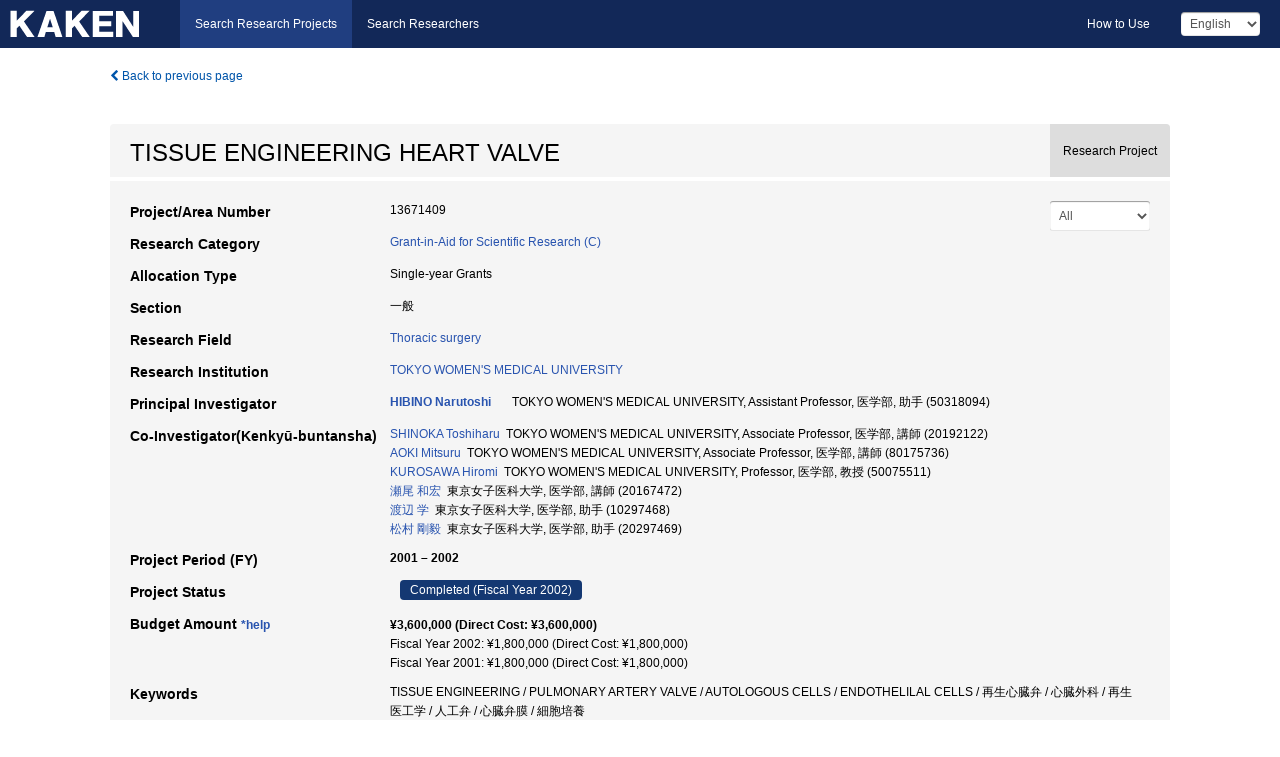

--- FILE ---
content_type: text/html; charset=utf-8
request_url: https://kaken.nii.ac.jp/en/grant/KAKENHI-PROJECT-13671409/
body_size: 12944
content:
<!DOCTYPE html>
<html>
  <head>
   
   <!-- Google Tag Manager -->
    <script nonce="AR31L6669GGsEIKW4pXQzA==">(function(w,d,s,l,i){w[l]=w[l]||[];w[l].push({'gtm.start':
    new Date().getTime(),event:'gtm.js'});var f=d.getElementsByTagName(s)[0],
    j=d.createElement(s),dl=l!='dataLayer'?'&l='+l:'';j.async=true;j.src=
    'https://www.googletagmanager.com/gtm.js?id='+i+dl;f.parentNode.insertBefore(j,f);
    })(window,document,'script','dataLayer','GTM-P9DX5R3K');</script>
    <!-- End Google Tag Manager -->
    
    <!-- meta -->
    <meta charset="UTF-8">
    <meta http-equiv="Pragma" content="no-cache" />
    <meta http-equiv="Cache-Control" content="no-cache" />
    <meta http-equiv="Cache-Control" content="no-store" />
    <meta http-equiv="Cache-Control" content="must-revalidate" />
    <meta http-equiv="Expires" content="0" />
    

<meta property="og:title" content="TISSUE ENGINEERING HEART VALVE" />
<meta property="og:type" content="articl" />
<meta property="og:url" content="https://kaken.nii.ac.jp/grant/KAKENHI-PROJECT-13671409/" />
<meta property="og:site_name" content="KAKEN" />
<meta property="og:description" content="Various vascular grafts are commonly used in the reconstruction of cardiovascular tissues. However, currently used prosthetic or bioprosthetic materials lack growth potential and, therefore, subsequently require replacement in pediatric patients as they mature. Tissue engineering (TE) is a new discipline that offers the potential to create replacement structures from autologous cells and biodegradable polymer scaffolds. Because TE constructs contain living cells, they may have the potential to grow, self-repair, and self-remodel. Tissue Engineered Vascular Autografts (TEVAs) were made by seeding 4-6 x 10^6 of mixed cells obtained from femoral veins of mongrel dogs onto valved patch-shape biodegradable polymer scaffolds composed of a polyglycolic acid (PGA) non-woven fabric sheet and a co-polymer of l-lactide and-caprolactone (N=4). After 7 days, the inferior vena cavas (IVCs) of the same dogs were replaced with TEVAs. After 3, 4, 5 and 6 months, angiographies were performed, and the do" />
<meta property="og:locale" content="en_US" />

<link rel="alternate" href="https://kaken.nii.ac.jp/ja/grant/KAKENHI-PROJECT-13671409/" hreflang="ja" />

<meta name="description" content="Principal Investigator：HIBINO Narutoshi, Project Period (FY)：2001 – 2002, Research Category：Grant-in-Aid for Scientific Research (C), Section：一般, Research Field：Thoracic surgery" />


    <link rel="shortcut icon" href="/static/images/favicon_kakenhi.ico" type="image/vnd.microsoft.ico" />
    <link rel="icon" href="/static/images/favicon_kakenhi.ico" type="image/vnd.microsoft.ico" />
    <!-- Bootstrap core CSS -->
    <link id="switch_style" href="/static/css/bootstrap-modal.css?1691548535" rel="stylesheet" />
    <!-- Custom styles for this template -->
    <link href="/static/css/chosentree.css?1697520787" rel="stylesheet" />
	<link href="/static/css/treeselect.css?1697520787" rel="stylesheet" />
    <link href="/static/css/cinii.css?1744347501" rel="stylesheet" />
    <link href="/static/css/dropzone.css?1691548535" rel="stylesheet" />
    <link href="/static/css/font-awesome.css?1691548535" rel="stylesheet" />
    <link href="/static/css/jquery-ui.min.css?1691548535" rel="stylesheet" />
    <link href="/static/css/box-flex.css?1691548535" rel="stylesheet" />

    <!-- HTML5 shim and Respond.js IE8 support of HTML5 elements and media queries -->
    <!--[if lt IE 9]>
    <script type="text/javascript" src="/static/js/html5shiv.js?1691548536"></script>
    <script type="text/javascript" src="/static/js/respond.min.js?1691548536"></script>
    <![endif]-->
    <script nonce="AR31L6669GGsEIKW4pXQzA==" type="text/javascript">
    //<![CDATA[
    var static_url="/static/";
    var fault_mode="False";

    
		var ga_search= false;
    
    //]]>

    if(navigator.userAgent.match(/(iPad)/)){
        document.write('<meta name="viewport" content="width=980">');
    }
    else{
        document.write('<meta name="viewport" content="width=device-width">');
    }
</script>


    <script type="text/javascript" src="/static/js/jquery.min.js?1691548536" ></script>
    <script type="text/javascript" src="/static/js/common.js?1691548535"></script>

    <!-- <script type="text/javascript" src="/static/js/changeDisplayMode.js?1691548535"></script>
 -->
    <script type="text/javascript" src="/static/js/jquery-ui.min.js?1691548536"></script>
    <script type="text/javascript" src="/static/js/search.js?1738040106"></script>
    <!--[if IE 8.0]>
      <link href="/static/css/cinii-ie8.css?1691548535" rel="stylesheet" type="text/css" />
    <![endif]-->
  <title>KAKEN &mdash; Research Projects | TISSUE ENGINEERING HEART VALVE (KAKENHI-PROJECT-13671409)</title>
  </head>
  <body class="kakenhi grants topscreen with_sidenavi en">
  

<!-- Google Tag Manager (noscript) -->
<noscript><iframe src="https://www.googletagmanager.com/ns.html?id=GTM-P9DX5R3K"
height="0" width="0" style="display:none;visibility:hidden"></iframe></noscript>
<!-- End Google Tag Manager (noscript) -->

<div id="content">
  <form id="search" method="post" action="." autoclass="form-signin" class="form-vertical"><input type='hidden' name='csrfmiddlewaretoken' value='9t67POn53MuXBNnWVZm98DExUKoWB6OEfc72bnFO5IQCi2qxwaskHjfZZtFiUNL8' />
  <input type="hidden" name="lang" id="lang" value="en" />
  <input type="hidden" name="url_lang" id="url_lang" value="1" />
    
    <nav class="navbar navbar-header">
      <div class="navbar-topcontent">
        <!--ブランド名 ロゴ名の表示-->
        <a href="/en/index/" class="navbar-brand headerlogo"></a>
        <!--トグルボタンの設置-->
		<button class="navbar-toggler button-menu collapsed" type="button" data-bs-toggle="collapse" data-bs-target="#nav-content" aria-controls="nav-content" aria-expanded="false" aria-label="メニュー">
          <span class="navbar-toggler-icon"></span>
        </button>
        <button type="button" class="navbar-toggler button-search collapsed" data-bs-toggle="collapse" data-bs-target="#searchbox">
          Search
        </button>
        <div id="nav-content" class="collapse navbar-collapse headermenu">
        <ul class="nav navbar-nav menu-service-list btn-group">
        　<li class="active"><a href="/en/index/">Search Research Projects</a></li>
          <li><a href="https://nrid.nii.ac.jp/en/index/">Search Researchers</a></li>
          </ul>
          <ul class="nav navbar-nav menu-kaken-use-list btn-group">
            <li><a href="https://support.nii.ac.jp/kaken/howtouse/" target="_blank">How to Use</a></li>
          </ul>
          <ul class="nav navbar-nav menu-utility-list btn-group">
            
            
                <li class="menu-utility-item">
                  <select class="form-control" name="langChange" id="langChange">
                  
                    <option value="ja">Japanese</option>
                  
                    <option value="en" selected="selected">English</option>
                  
                  </select>
                </li>
            
          </ul>
        </div>
      </div>
    </nav>
  
<div class="container body-wrap" id="listings-page">

  <div class="listing-wrapper">
    <div class="clearfix">
      <ol class="breadcrumb">
        <li><a id="searchBack" class="link-page underline link_pointer"><i class="fa fa-chevron-left"></i> Back to previous page</a></li>
      </ol>
    </div>
    
    
    <div class="summary-area">
      


  
  
  
  
  
 
 
  

<div class="page-title project">
  <h1>TISSUE ENGINEERING HEART VALVE</h1>
  
  <div class="ptype project"><p>Research Project</p></div>
  
</div>
<div class="row listing-row">
  <div class="col-sm-12">
    
     <div class="year-tab">
       <select class="form-control input-sm" name="year" id="yearChange">
        
          <option value="" selected="selected">All</option>
        
          <option value="2002">Fiscal Year 2002</option>
        
          <option value="2001">Fiscal Year 2001</option>
        
          <option value="grantAwardInfo">grantAwardInfo</option>
        
       </select>
       <input type="hidden" id="base_path" value="/grant/KAKENHI-PROJECT-13671409/" />
     </div>
    
    
    <table class="summary-table">
    
    

	
		<tr><th>Project/Area Number</th><td>
    	
			13671409
    		</td></tr>
		
	
	
	
	

    <tr>
     <th>Research Category</th>
     <td>
      
    <p> 
        
        
      <a href="/en/search/?qc=Grant-in-Aid%20for%20Scientific%20Research%20%28C%29" class="link-page underline">Grant-in-Aid for Scientific Research (C)</a>
    
    </p>
     </td></tr>
    
    <!-- <tr><th>Japan Grant Number</th><td>JP13671409</td></tr> -->
    <tr><th>Allocation Type</th><td>Single-year Grants </td></tr>
    <tr><th>Section</th><td>一般</td></tr>
    <tr><th>Research Field</th>
      <td>
      
      <a href="/en/search/?qd=%5BResearch%20Field%3AResearch%20Fields%5DMedicine/%E5%A4%96%E7%A7%91/Thoracic%20surgery" class="link-page underline">Thoracic surgery</a>
      
        </td></tr>
    
    
    <tr><th>Research Institution</th><td><a href="/en/search/?qe=Tokyo%20Women%27s%20Medical%20University" class="link-page underline">TOKYO WOMEN&#39;S MEDICAL UNIVERSITY</a> </td></tr>
    
      
        
          <tr><th><h3><strong>Principal Investigator</strong></h3></th>
          <td>
          <h4><span><a href="https://nrid.nii.ac.jp/en/nrid/1000050318094/">HIBINO Narutoshi</a></span>&nbsp;&nbsp;TOKYO WOMEN&#39;S MEDICAL UNIVERSITY, Assistant Professor,&nbsp;医学部,&nbsp;助手&nbsp;(50318094)</h4>
          </td></tr>
        
      
        
      
      
        
      
        
          <tr><th><strong>Co-Investigator(Kenkyū-buntansha)</strong></th>
          <td>
          <a href="https://nrid.nii.ac.jp/en/nrid/1000020192122/">SHINOKA Toshiharu</a>&nbsp;&nbsp;TOKYO WOMEN&#39;S MEDICAL UNIVERSITY, Associate Professor,&nbsp;医学部,&nbsp;講師&nbsp;(20192122)
          <br />
          <a href="https://nrid.nii.ac.jp/en/nrid/1000080175736/">AOKI Mitsuru</a>&nbsp;&nbsp;TOKYO WOMEN&#39;S MEDICAL UNIVERSITY, Associate Professor,&nbsp;医学部,&nbsp;講師&nbsp;(80175736)
          <br />
          <a href="https://nrid.nii.ac.jp/en/nrid/1000050075511/">KUROSAWA Hiromi</a>&nbsp;&nbsp;TOKYO WOMEN&#39;S MEDICAL UNIVERSITY, Professor,&nbsp;医学部,&nbsp;教授&nbsp;(50075511)
          <br />
          <a href="https://nrid.nii.ac.jp/en/nrid/1000020167472/">瀬尾 和宏</a>&nbsp;&nbsp;東京女子医科大学,&nbsp;医学部,&nbsp;講師&nbsp;(20167472)
          <br />
          <a href="https://nrid.nii.ac.jp/en/nrid/1000010297468/">渡辺 学</a>&nbsp;&nbsp;東京女子医科大学,&nbsp;医学部,&nbsp;助手&nbsp;(10297468)
          <br />
          <a href="https://nrid.nii.ac.jp/en/nrid/1000020297469/">松村 剛毅</a>&nbsp;&nbsp;東京女子医科大学,&nbsp;医学部,&nbsp;助手&nbsp;(20297469)
          </td></tr>
        
      
    
    
    <tr>
     <th>Project Period (FY)</th>
     <td>
      <span class="fiscal_year">2001&nbsp;&ndash;&nbsp;2002</span>
     </td>
    </tr>
    
    
    <tr>
     <th>Project Status</th>
     <td>
      <span class="pstatus">Completed&nbsp;(Fiscal Year 2002)</span>
     </td>
    </tr>
    
    
    
    	<tr><th>Budget Amount&nbsp;<a class="award_amount_help win_open" href="https://support.nii.ac.jp/kaken/project_details">*help</a></th>
    	<td>
    	 <h5>¥3,600,000 (Direct Cost: ¥3,600,000)</h5>
    	 
    	 Fiscal Year 2002: ¥1,800,000 (Direct Cost: ¥1,800,000)<br />
    	 
    	 Fiscal Year 2001: ¥1,800,000 (Direct Cost: ¥1,800,000)
    	 
    	 </td></tr>
    
    <tr><th>Keywords</th><td>TISSUE ENGINEERING / PULMONARY ARTERY VALVE / AUTOLOGOUS CELLS / ENDOTHELILAL CELLS / 再生心臓弁 / 心臓外科 / 再生医工学 / 人工弁 / 心臓弁膜 / 細胞培養</td></tr>
    
    
    <tr>
      <th>Research Abstract</th>
      <td>
        <p>Various vascular grafts are commonly used in the reconstruction of cardiovascular tissues. However, currently used prosthetic or bioprosthetic materials lack growth potential and, therefore, subsequently require replacement in pediatric patients as they mature. Tissue engineering (TE) is a new discipline that offers the potential to create replacement structures from autologous cells and biodegradable polymer scaffolds. Because TE constructs contain living cells, they may have the potential to grow, self-repair, and self-remodel. Tissue Engineered Vascular Autografts (TEVAs) were made by seeding 4-6 x 10^6 of mixed cells obtained from femoral veins of mongrel dogs onto valved patch-shape biodegradable polymer scaffolds composed of a polyglycolic acid (PGA) non-woven fabric sheet and a co-polymer of l-lactide and-caprolactone (N=4). After 7 days, the inferior vena cavas (IVCs) of the same dogs were replaced with TEVAs. After 3, 4, 5 and 6 months, angiographies were performed, and the do
        <span id="more_abstract_1_show">…</span><a class="more link-page more_make" id="more_abstract_1"><i class="fa fa-caret-down"></i> More</a>
        <span id="more_abstract_1_list" class="more_make_list">gs were sacrificed. The implanted TEVAs were examined both grossly and immunohistologically. The implanted TEVAs showed no evidence of stenosis or dilatation. No thrombus was found inside the TEVAs, even without any anticoagulation therapy. Remnants of the polymer scaffolds were not observed in all specimens, and the overall gross appearance appeared similar to that of native pulmonary valves. Immunohistological staining revealed the presence of Factor VIII positive nucleated cells at the luminal surface of the TEVAs. In addition, lesions were observed where α-smooth muscle actin and desmin positive cells existed. Implanted TEVAs contained a sufficient amount of extracellular matrix, and showed neither occlusion nor aneurysmal formation. In addition, endothelial cells were found to line the luminal surface of each TEVA. These results strongly suggest that &#39;ideal&#39; grafts with anti-thrombogenicity can be produced. Because both our laboratory and clinical experiences are quite encouraging, we suggest that the TE approach may play an important role as an alternative method to transplantation and to the use of artificial organs in the field of pediatric cardiovascular surgery.<a id="less_abstract_1" class="more link-page less_make"><i class="fa fa-caret-up"></i> Less</a></span>
        </p>
      </td>
    </tr>
    
    
   
    
    </table>
    
    
  </div>
</div>
    </div>
    
    
    
    <div class="details-heading"><h2>Report  </h2><span class="count">(3&nbsp;results)</span></div>
    <ul class="details-list">
    
      <li class="detail"><span class="list-title">2002</span>
      
       <span class="list-title"><a class="link-page underline" href="/en/report/KAKENHI-PROJECT-13671409/136714092002jisseki/">Annual Research Report</a></span>
      
      &nbsp;
      
       <span class="list-title"><a class="link-page underline" href="/en/report/KAKENHI-PROJECT-13671409/136714092002kenkyu_seika_hokoku_gaiyo/">Final Research Report Summary</a></span>
      
      
      
      </li>
     
      <li class="detail"><span class="list-title">2001</span>
      
       <span class="list-title"><a class="link-page underline" href="/en/report/KAKENHI-PROJECT-13671409/136714092001jisseki/">Annual Research Report</a></span>
      
      
      
      </li>
     
   </ul>
    
    
    <div class="details-heading" id="heading-tabs">
      <ul class="nav nav-tabs nav-justified" role="tablist">
      <li role="presentation"><a href="#tab1" data-bs-toggle="tab" role="tab" class="active"><h2>Research Products  </h2><span class="count">(<span id="product_cnt">18</span>&nbsp;results)</span></a></li>
      
      </ul>
    </div>
      <div id="myTabContent" class="tab-content">
        
        
        <div class="tab-pane in active" id="tab1">
          <div id="product_list">
            <input type="hidden" id="grant_id" value="KAKENHI-PROJECT-13671409" />
<input type="hidden" id="product_p_id" value="" />
<input type="hidden" id="record_set" value="kakenhi" />
<input type="hidden" id="cond_type" value="" />
<input type="hidden" id="cond_year" value="" />
<div class="conditions">
  <p>
   
   <a id="year-all" class="link_pointer disabled clicked">All</a>
   <a id="year-0000" class="link_pointer searchProductYear">Other</a>
  </p>
  
  <p>
    
    <a id="type-all" class="link_pointer disabled clicked">
    All</a>
    <a id="type-publication" class="link_pointer searchProductType">
    Publications
     (18&nbsp;results)
     
     </a>
  </p>
  
</div>

  <ul>
  
    <li>
        <div class="col-sm-12 accordion">
          
            <a class="accordion-toggle accordion-caret collapsed" data-bs-toggle="collapse" href="#product_1">
              <h4>[Publications]  T.Shinoka: &#34;Tissue Engineered Heart Valves : Autologous Cell Seeding on Biodegradable Polyimer Scaffold&#34;Artificial Organ. 26. 522-526 (2002)<span class="pull-right year"></span></h4>
            </a>
          
          
          <div id="product_1" class="accordion-body collapse">
          <ul class="list-unstyled">
          
          
              
              
              
          
          
          
          
          
          
          
          
          
          
          
          
          
          
          
          
          
          
          
          
          
          
          
          
          
          
          
          
          
          
          <li><h5 class="col-sm-12 col-md-1">Description</h5><div class="col-sm-12 col-md-10">「研究成果報告書概要(和文)」より</div></li>
          
          <li><h5 class="col-sm-12 col-md-1">Related Report</h5><div class="col-sm-12 col-md-10">
            
            
             <i class="fa fa-file"></i> <a class="link-page" href="/en/report/KAKENHI-PROJECT-13671409/136714092002kenkyu_seika_hokoku_gaiyo/">2002  Final Research Report Summary</a>
            
            
            </div>
          </li>
          
          
          
        </ul>
      </div>
      
     </div>
    </li>
  
    <li>
        <div class="col-sm-12 accordion">
          
            <a class="accordion-toggle accordion-caret collapsed" data-bs-toggle="collapse" href="#product_2">
              <h4>[Publications]  Naito Y, Imai Y, Shin, oka T, Aoki M, Kashiwagi, Konuma T, Kurosawa H.: &#34;A Successful Clinical Application of Tissue Engineered Graft for Extracardiac Fontan Operation&#34;Journal of Thoracic &amp; Cardiovascular Surgery. 125. 419-420 (2002)<span class="pull-right year"></span></h4>
            </a>
          
          
          <div id="product_2" class="accordion-body collapse">
          <ul class="list-unstyled">
          
          
              
              
              
          
          
          
          
          
          
          
          
          
          
          
          
          
          
          
          
          
          
          
          
          
          
          
          
          
          
          
          
          
          
          <li><h5 class="col-sm-12 col-md-1">Description</h5><div class="col-sm-12 col-md-10">「研究成果報告書概要(和文)」より</div></li>
          
          <li><h5 class="col-sm-12 col-md-1">Related Report</h5><div class="col-sm-12 col-md-10">
            
            
             <i class="fa fa-file"></i> <a class="link-page" href="/en/report/KAKENHI-PROJECT-13671409/136714092002kenkyu_seika_hokoku_gaiyo/">2002  Final Research Report Summary</a>
            
            
            </div>
          </li>
          
          
          
        </ul>
      </div>
      
     </div>
    </li>
  
    <li>
        <div class="col-sm-12 accordion">
          
            <a class="accordion-toggle accordion-caret collapsed" data-bs-toggle="collapse" href="#product_3">
              <h4>[Publications]  T.Hiramatsu, Y.Imai, H.Kurosawa, Y.Takanashi, M.Aoki, T.Shin&#39;oka: &#34;Effects of dilutional and modified ultrafiltration in plasma endothelin-1 and pulmonary vascular, resistance after the fontan procedure&#34;Ann Thorac Surg. 73. 862-865 (2002)<span class="pull-right year"></span></h4>
            </a>
          
          
          <div id="product_3" class="accordion-body collapse">
          <ul class="list-unstyled">
          
          
              
              
              
          
          
          
          
          
          
          
          
          
          
          
          
          
          
          
          
          
          
          
          
          
          
          
          
          
          
          
          
          
          
          <li><h5 class="col-sm-12 col-md-1">Description</h5><div class="col-sm-12 col-md-10">「研究成果報告書概要(和文)」より</div></li>
          
          <li><h5 class="col-sm-12 col-md-1">Related Report</h5><div class="col-sm-12 col-md-10">
            
            
             <i class="fa fa-file"></i> <a class="link-page" href="/en/report/KAKENHI-PROJECT-13671409/136714092002kenkyu_seika_hokoku_gaiyo/">2002  Final Research Report Summary</a>
            
            
            </div>
          </li>
          
          
          
        </ul>
      </div>
      
     </div>
    </li>
  
    <li>
        <div class="col-sm-12 accordion">
          
            <a class="accordion-toggle accordion-caret collapsed" data-bs-toggle="collapse" href="#product_4">
              <h4>[Publications]  Kashiwagi J, Imai Y, Aoki M, Shin&#39;oka T, Hagino I, Nakazawa M: &#34;An arterial switch operation for a concordant crisscross heart with the complete transposition of the great arteries&#34;Journal of Thoracic &amp; Cardiovascular Surgery. 124. 176-178 (2002)<span class="pull-right year"></span></h4>
            </a>
          
          
          <div id="product_4" class="accordion-body collapse">
          <ul class="list-unstyled">
          
          
              
              
              
          
          
          
          
          
          
          
          
          
          
          
          
          
          
          
          
          
          
          
          
          
          
          
          
          
          
          
          
          
          
          <li><h5 class="col-sm-12 col-md-1">Description</h5><div class="col-sm-12 col-md-10">「研究成果報告書概要(和文)」より</div></li>
          
          <li><h5 class="col-sm-12 col-md-1">Related Report</h5><div class="col-sm-12 col-md-10">
            
            
             <i class="fa fa-file"></i> <a class="link-page" href="/en/report/KAKENHI-PROJECT-13671409/136714092002kenkyu_seika_hokoku_gaiyo/">2002  Final Research Report Summary</a>
            
            
            </div>
          </li>
          
          
          
        </ul>
      </div>
      
     </div>
    </li>
  
    <li>
        <div class="col-sm-12 accordion">
          
            <a class="accordion-toggle accordion-caret collapsed" data-bs-toggle="collapse" href="#product_5">
              <h4>[Publications]  T.Hiramatsu, Y.Imai, H.Kurosawa, Y.Takanashi, M.Aoki, T.Shin&#39;oka.: &#34;Midterm results of surgical treatment of systemic ventricular outflow obstruction in Fontan patients&#34;Ann Thorac Surg. 73. 1282-1285 (2002)<span class="pull-right year"></span></h4>
            </a>
          
          
          <div id="product_5" class="accordion-body collapse">
          <ul class="list-unstyled">
          
          
              
              
              
          
          
          
          
          
          
          
          
          
          
          
          
          
          
          
          
          
          
          
          
          
          
          
          
          
          
          
          
          
          
          <li><h5 class="col-sm-12 col-md-1">Description</h5><div class="col-sm-12 col-md-10">「研究成果報告書概要(和文)」より</div></li>
          
          <li><h5 class="col-sm-12 col-md-1">Related Report</h5><div class="col-sm-12 col-md-10">
            
            
             <i class="fa fa-file"></i> <a class="link-page" href="/en/report/KAKENHI-PROJECT-13671409/136714092002kenkyu_seika_hokoku_gaiyo/">2002  Final Research Report Summary</a>
            
            
            </div>
          </li>
          
          
          
        </ul>
      </div>
      
     </div>
    </li>
  
    <li>
        <div class="col-sm-12 accordion">
          
            <a class="accordion-toggle accordion-caret collapsed" data-bs-toggle="collapse" href="#product_6">
              <h4>[Publications]  Shinoka T, Imai Y, Ikada Y: &#34;Transplantation of a Tissue Engineered Pulmonary Artery&#34;The New England Journal of Medicine. 344. 532-533 (2001)<span class="pull-right year"></span></h4>
            </a>
          
          
          <div id="product_6" class="accordion-body collapse">
          <ul class="list-unstyled">
          
          
              
              
              
          
          
          
          
          
          
          
          
          
          
          
          
          
          
          
          
          
          
          
          
          
          
          
          
          
          
          
          
          
          
          <li><h5 class="col-sm-12 col-md-1">Description</h5><div class="col-sm-12 col-md-10">「研究成果報告書概要(和文)」より</div></li>
          
          <li><h5 class="col-sm-12 col-md-1">Related Report</h5><div class="col-sm-12 col-md-10">
            
            
             <i class="fa fa-file"></i> <a class="link-page" href="/en/report/KAKENHI-PROJECT-13671409/136714092002kenkyu_seika_hokoku_gaiyo/">2002  Final Research Report Summary</a>
            
            
            </div>
          </li>
          
          
          
        </ul>
      </div>
      
     </div>
    </li>
  
    <li>
        <div class="col-sm-12 accordion">
          
            <a class="accordion-toggle accordion-caret collapsed" data-bs-toggle="collapse" href="#product_7">
              <h4>[Publications]  Shin&#39;oka T: &#34;Tissue Engineered Heart Valves : Autologous Cell Seeding on Biodegradable Polymer Scaffold&#34;Artificial Organ. 26. 522-526 (2002)<span class="pull-right year"></span></h4>
            </a>
          
          
          <div id="product_7" class="accordion-body collapse">
          <ul class="list-unstyled">
          
          
              
              
              
          
          
          
          
          
          
          
          
          
          
          
          
          
          
          
          
          
          
          
          
          
          
          
          
          
          
          
          
          
          
          <li><h5 class="col-sm-12 col-md-1">Description</h5><div class="col-sm-12 col-md-10">「研究成果報告書概要(欧文)」より</div></li>
          
          <li><h5 class="col-sm-12 col-md-1">Related Report</h5><div class="col-sm-12 col-md-10">
            
            
             <i class="fa fa-file"></i> <a class="link-page" href="/en/report/KAKENHI-PROJECT-13671409/136714092002kenkyu_seika_hokoku_gaiyo/">2002  Final Research Report Summary</a>
            
            
            </div>
          </li>
          
          
          
        </ul>
      </div>
      
     </div>
    </li>
  
    <li>
        <div class="col-sm-12 accordion">
          
            <a class="accordion-toggle accordion-caret collapsed" data-bs-toggle="collapse" href="#product_8">
              <h4>[Publications]  Shinoka T, Imai Y, Ikada Y: &#34;Transplantation of a Tissue Engineered Pulmonary Artery&#34;The New England Journal of Medicine. 344. 532-533 (2001)<span class="pull-right year"></span></h4>
            </a>
          
          
          <div id="product_8" class="accordion-body collapse">
          <ul class="list-unstyled">
          
          
              
              
              
          
          
          
          
          
          
          
          
          
          
          
          
          
          
          
          
          
          
          
          
          
          
          
          
          
          
          
          
          
          
          <li><h5 class="col-sm-12 col-md-1">Description</h5><div class="col-sm-12 col-md-10">「研究成果報告書概要(欧文)」より</div></li>
          
          <li><h5 class="col-sm-12 col-md-1">Related Report</h5><div class="col-sm-12 col-md-10">
            
            
             <i class="fa fa-file"></i> <a class="link-page" href="/en/report/KAKENHI-PROJECT-13671409/136714092002kenkyu_seika_hokoku_gaiyo/">2002  Final Research Report Summary</a>
            
            
            </div>
          </li>
          
          
          
        </ul>
      </div>
      
     </div>
    </li>
  
    <li>
        <div class="col-sm-12 accordion">
          
            <a class="accordion-toggle accordion-caret collapsed" data-bs-toggle="collapse" href="#product_9">
              <h4>[Publications]  Naito Y, Imai Y, Shin&#39;oka T, Kashiwagi J, Aoki M, Watanabe M, Matsumura G, Kosaka Y, Konuma T, Hibino N, Murata A, Miyake T, Kurosawa HA: &#34;Successful Clinical Application of Tissue Engineered Graft for Extracardiac Fontan Operation&#34;J Thorac Cardiovasc Surg. 125. 419-420 (2002)<span class="pull-right year"></span></h4>
            </a>
          
          
          <div id="product_9" class="accordion-body collapse">
          <ul class="list-unstyled">
          
          
              
              
              
          
          
          
          
          
          
          
          
          
          
          
          
          
          
          
          
          
          
          
          
          
          
          
          
          
          
          
          
          
          
          <li><h5 class="col-sm-12 col-md-1">Description</h5><div class="col-sm-12 col-md-10">「研究成果報告書概要(欧文)」より</div></li>
          
          <li><h5 class="col-sm-12 col-md-1">Related Report</h5><div class="col-sm-12 col-md-10">
            
            
             <i class="fa fa-file"></i> <a class="link-page" href="/en/report/KAKENHI-PROJECT-13671409/136714092002kenkyu_seika_hokoku_gaiyo/">2002  Final Research Report Summary</a>
            
            
            </div>
          </li>
          
          
          
        </ul>
      </div>
      
     </div>
    </li>
  
    <li>
        <div class="col-sm-12 accordion">
          
            <a class="accordion-toggle accordion-caret collapsed" data-bs-toggle="collapse" href="#product_10">
              <h4>[Publications]  Kashiwagi J, Imai Y, Aoki M, Shin&#39;oka T, Hagino I, Nakazawa M: &#34;An arterial switch operation for a concordant crisscross heart with the complete transposition of the great arteries&#34;J Thorac Cardiovasc Surg. 124. 176-178 (2002)<span class="pull-right year"></span></h4>
            </a>
          
          
          <div id="product_10" class="accordion-body collapse">
          <ul class="list-unstyled">
          
          
              
              
              
          
          
          
          
          
          
          
          
          
          
          
          
          
          
          
          
          
          
          
          
          
          
          
          
          
          
          
          
          
          
          <li><h5 class="col-sm-12 col-md-1">Description</h5><div class="col-sm-12 col-md-10">「研究成果報告書概要(欧文)」より</div></li>
          
          <li><h5 class="col-sm-12 col-md-1">Related Report</h5><div class="col-sm-12 col-md-10">
            
            
             <i class="fa fa-file"></i> <a class="link-page" href="/en/report/KAKENHI-PROJECT-13671409/136714092002kenkyu_seika_hokoku_gaiyo/">2002  Final Research Report Summary</a>
            
            
            </div>
          </li>
          
          
          
        </ul>
      </div>
      
     </div>
    </li>
  
    <li>
        <div class="col-sm-12 accordion">
          
            <a class="accordion-toggle accordion-caret collapsed" data-bs-toggle="collapse" href="#product_11">
              <h4>[Publications]  Watanabe M, Shin&#39;oka T, Tohyama S, Hibino N, Konuma T, Matsumura G, Kosaka Y, Ishida T, Imai Y, Yamakawa M, Ikada Y, Morita S: &#34;Tissue engineered vascular autograft -inferior vena cava replacement in a dog model -&#34;Tissue Engineering. 7. 429-439 (2001)<span class="pull-right year"></span></h4>
            </a>
          
          
          <div id="product_11" class="accordion-body collapse">
          <ul class="list-unstyled">
          
          
              
              
              
          
          
          
          
          
          
          
          
          
          
          
          
          
          
          
          
          
          
          
          
          
          
          
          
          
          
          
          
          
          
          <li><h5 class="col-sm-12 col-md-1">Description</h5><div class="col-sm-12 col-md-10">「研究成果報告書概要(欧文)」より</div></li>
          
          <li><h5 class="col-sm-12 col-md-1">Related Report</h5><div class="col-sm-12 col-md-10">
            
            
             <i class="fa fa-file"></i> <a class="link-page" href="/en/report/KAKENHI-PROJECT-13671409/136714092002kenkyu_seika_hokoku_gaiyo/">2002  Final Research Report Summary</a>
            
            
            </div>
          </li>
          
          
          
        </ul>
      </div>
      
     </div>
    </li>
  
    <li>
        <div class="col-sm-12 accordion">
          
            <a class="accordion-toggle accordion-caret collapsed" data-bs-toggle="collapse" href="#product_12">
              <h4>[Publications]  Yasuharu Imai, Kazuhiro Seo, Mitsuru Aoki, Toshiharu Shin&#39;oka, Takeshi Hiramatsu, Jun Ohta: &#34;Double-Switch Operation for Congenitally Corrected Transposition&#34;Seminar in Thoracic and Cardiovascular Surgery Pediatric Cardiac Surgery Annual 2001. 4. 16-33 (2001)<span class="pull-right year"></span></h4>
            </a>
          
          
          <div id="product_12" class="accordion-body collapse">
          <ul class="list-unstyled">
          
          
              
              
              
          
          
          
          
          
          
          
          
          
          
          
          
          
          
          
          
          
          
          
          
          
          
          
          
          
          
          
          
          
          
          <li><h5 class="col-sm-12 col-md-1">Description</h5><div class="col-sm-12 col-md-10">「研究成果報告書概要(欧文)」より</div></li>
          
          <li><h5 class="col-sm-12 col-md-1">Related Report</h5><div class="col-sm-12 col-md-10">
            
            
             <i class="fa fa-file"></i> <a class="link-page" href="/en/report/KAKENHI-PROJECT-13671409/136714092002kenkyu_seika_hokoku_gaiyo/">2002  Final Research Report Summary</a>
            
            
            </div>
          </li>
          
          
          
        </ul>
      </div>
      
     </div>
    </li>
  
    <li>
        <div class="col-sm-12 accordion">
          
            <a class="accordion-toggle accordion-caret collapsed" data-bs-toggle="collapse" href="#product_13">
              <h4>[Publications]  Hibino N, Imai Y, Aoki M, Shinoka T, Hiramatsu T: &#34;Double Switch Operation for Superior-Inferior Ventricles&#34;Annals of Thoracic Surgery. 72. 2119-2121 (2001)<span class="pull-right year"></span></h4>
            </a>
          
          
          <div id="product_13" class="accordion-body collapse">
          <ul class="list-unstyled">
          
          
              
              
              
          
          
          
          
          
          
          
          
          
          
          
          
          
          
          
          
          
          
          
          
          
          
          
          
          
          
          
          
          
          
          <li><h5 class="col-sm-12 col-md-1">Description</h5><div class="col-sm-12 col-md-10">「研究成果報告書概要(欧文)」より</div></li>
          
          <li><h5 class="col-sm-12 col-md-1">Related Report</h5><div class="col-sm-12 col-md-10">
            
            
             <i class="fa fa-file"></i> <a class="link-page" href="/en/report/KAKENHI-PROJECT-13671409/136714092002kenkyu_seika_hokoku_gaiyo/">2002  Final Research Report Summary</a>
            
            
            </div>
          </li>
          
          
          
        </ul>
      </div>
      
     </div>
    </li>
  
    <li>
        <div class="col-sm-12 accordion">
          
            <a class="accordion-toggle accordion-caret collapsed" data-bs-toggle="collapse" href="#product_14">
              <h4>[Publications]  T.Shinoka: &#34;Tissue Engineered Heart Valves : Autologous Cell Seeding on Biodegradable Polymer Scaffold&#34;Artificial Organ. 26. 522-526 (2002)<span class="pull-right year"></span></h4>
            </a>
          
          
          <div id="product_14" class="accordion-body collapse">
          <ul class="list-unstyled">
          
          
              
              
              
          
          
          
          
          
          
          
          
          
          
          
          
          
          
          
          
          
          
          
          
          
          
          
          
          
          
          
          
          
          
          
          
          <li><h5 class="col-sm-12 col-md-1">Related Report</h5><div class="col-sm-12 col-md-10">
            
            
             <i class="fa fa-file"></i> <a class="link-page" href="/en/report/KAKENHI-PROJECT-13671409/136714092002jisseki/">2002  Annual Research Report</a>
            
            
            </div>
          </li>
          
          
          
        </ul>
      </div>
      
     </div>
    </li>
  
    <li>
        <div class="col-sm-12 accordion">
          
            <a class="accordion-toggle accordion-caret collapsed" data-bs-toggle="collapse" href="#product_15">
              <h4>[Publications]  Naito Y, Imai Y, Shin&#39;oka T, Aoki M, Kashiwagi, Konuma T, Kurosawa H: &#34;A Successful Clinical Application of Tissue Engineered Graft for Extracardiac Fontan Operation&#34;Journal of Thoracic &amp; Cardiovascular Surgery. 125. 419-420 (2002)<span class="pull-right year"></span></h4>
            </a>
          
          
          <div id="product_15" class="accordion-body collapse">
          <ul class="list-unstyled">
          
          
              
              
              
          
          
          
          
          
          
          
          
          
          
          
          
          
          
          
          
          
          
          
          
          
          
          
          
          
          
          
          
          
          
          
          
          <li><h5 class="col-sm-12 col-md-1">Related Report</h5><div class="col-sm-12 col-md-10">
            
            
             <i class="fa fa-file"></i> <a class="link-page" href="/en/report/KAKENHI-PROJECT-13671409/136714092002jisseki/">2002  Annual Research Report</a>
            
            
            </div>
          </li>
          
          
          
        </ul>
      </div>
      
     </div>
    </li>
  
    <li>
        <div class="col-sm-12 accordion">
          
            <a class="accordion-toggle accordion-caret collapsed" data-bs-toggle="collapse" href="#product_16">
              <h4>[Publications]  T.Hiramatsu, Y.Imai, H.Kurosawa, Y.Takanashi, M.Aoki, T.Shin&#39;oka: &#34;Effects of dilutional and modified ultrafiltration in plasma endothelin-1 and pulmonary vascular resistance after the fontan procedure&#34;Ann Thorac Surg. 73. 862-865 (2002)<span class="pull-right year"></span></h4>
            </a>
          
          
          <div id="product_16" class="accordion-body collapse">
          <ul class="list-unstyled">
          
          
              
              
              
          
          
          
          
          
          
          
          
          
          
          
          
          
          
          
          
          
          
          
          
          
          
          
          
          
          
          
          
          
          
          
          
          <li><h5 class="col-sm-12 col-md-1">Related Report</h5><div class="col-sm-12 col-md-10">
            
            
             <i class="fa fa-file"></i> <a class="link-page" href="/en/report/KAKENHI-PROJECT-13671409/136714092002jisseki/">2002  Annual Research Report</a>
            
            
            </div>
          </li>
          
          
          
        </ul>
      </div>
      
     </div>
    </li>
  
    <li>
        <div class="col-sm-12 accordion">
          
            <a class="accordion-toggle accordion-caret collapsed" data-bs-toggle="collapse" href="#product_17">
              <h4>[Publications]  Kashiwagi J, Imai Y, Aoki M, Shin&#39;oka T, Hagino I, Nakazawa M: &#34;An arterial switch operation for a concordant crisscross heart with the complete transposition of the great arteries&#34;Journal of Thoracic &amp; Cardiovascular Surgery. 124. 176-178 (2002)<span class="pull-right year"></span></h4>
            </a>
          
          
          <div id="product_17" class="accordion-body collapse">
          <ul class="list-unstyled">
          
          
              
              
              
          
          
          
          
          
          
          
          
          
          
          
          
          
          
          
          
          
          
          
          
          
          
          
          
          
          
          
          
          
          
          
          
          <li><h5 class="col-sm-12 col-md-1">Related Report</h5><div class="col-sm-12 col-md-10">
            
            
             <i class="fa fa-file"></i> <a class="link-page" href="/en/report/KAKENHI-PROJECT-13671409/136714092002jisseki/">2002  Annual Research Report</a>
            
            
            </div>
          </li>
          
          
          
        </ul>
      </div>
      
     </div>
    </li>
  
    <li>
        <div class="col-sm-12 accordion">
          
            <a class="accordion-toggle accordion-caret collapsed" data-bs-toggle="collapse" href="#product_18">
              <h4>[Publications]  T.Hiramatsu, Y.Imai, H.Kurosawa, Y.Takanashi, M.Aoki, T.Shin&#39;oka: &#34;Midterm results of surgical treatment of systemic ventricular outflow obstruction in Fontan patients&#34;Ann Thorac Surg. 73. 1282-1285 (2002)<span class="pull-right year"></span></h4>
            </a>
          
          
          <div id="product_18" class="accordion-body collapse">
          <ul class="list-unstyled">
          
          
              
              
              
          
          
          
          
          
          
          
          
          
          
          
          
          
          
          
          
          
          
          
          
          
          
          
          
          
          
          
          
          
          
          
          
          <li><h5 class="col-sm-12 col-md-1">Related Report</h5><div class="col-sm-12 col-md-10">
            
            
             <i class="fa fa-file"></i> <a class="link-page" href="/en/report/KAKENHI-PROJECT-13671409/136714092002jisseki/">2002  Annual Research Report</a>
            
            
            </div>
          </li>
          
          
          
        </ul>
      </div>
      
     </div>
    </li>
  
  </ul>

          </div>
        </div>
        
        
      </div>
    
  </div>
  <div class="listing-footer">
    <p class="footer-links"><strong>URL:&nbsp;</strong><input type="text" size="80" readonly="readonly" value="https://kaken.nii.ac.jp/grant/KAKENHI-PROJECT-13671409/" /></p>
   
    <div>
      <p class="pull-right">
      
        Published:&nbsp;2001-04-01&nbsp;&nbsp;
        Modified:&nbsp;2025-11-20&nbsp;&nbsp;
      
      
      </p>
    </div>
  </div>

</div><!--container-->

 </form>
</div><!-- #content -->

  
<div class="footer">
  <div class="footer-wrap">
      <div class="row">
          <div class="col-sm-8 col-xs-12">
              <p class="footer-links">
               
                  <a href="https://support.nii.ac.jp/kaken/" class="win_open active">Information</a>
               
                  <a href="https://support.nii.ac.jp/kaken/quicksearch" class="win_open">User Guide</a>
               
                  <a href="https://support.nii.ac.jp/kaken/faq/general" class="win_open">FAQ</a>
               
                  <a href="https://support.nii.ac.jp/news/kaken" class="win_open">News</a>
               
                  <a href="https://support.nii.ac.jp/kaken/about/terms" class="win_open">Terms of Use</a>
               
                  <a href="https://support.nii.ac.jp/kaken/kakenhi" class="win_open">Attribution of KAKENHI</a>
               
              </p>
          </div>
          <div class="col-sm-4 col-xs-12">
             <a class="pull-right" href="https://www.nii.ac.jp/" target="_blank"><strong>Powered by NII</strong></a>
             <a class="pull-right kakenhi-footer-logo" href="https://www.jsps.go.jp/" target="_blank"><img src="/static/images/kaken_footer_logo_en.png" alt="kakenhi" width="100" height="43" class="kakenhi logo" /></a>
          </div>
      </div>
  </div>
</div>

<!-- Bootstrap core JavaScript
================================================== -->
<!-- Placed at the end of the document so the pages load faster -->
<script type="text/javascript" src="/static/bootstrap/js/bootstrap.min.js?1697520787"></script>
<script type="text/javascript" src="/static/js/jquery.flot.js?1691548536"></script>
<script type="text/javascript" src="/static/js/dropzone.js?1691548536"></script>


</body>
</html>

--- FILE ---
content_type: application/javascript
request_url: https://kaken.nii.ac.jp/static/js/dropzone.js?1691548536
body_size: 20701
content:
;(function(){

/**
 * Require the given path.
 *
 * @param {String} path
 * @return {Object} exports
 * @api public
 */

function require(path, parent, orig) {
  var resolved = require.resolve(path);

  // lookup failed
  if (null == resolved) {
    orig = orig || path;
    parent = parent || 'root';
    var err = new Error('Failed to require "' + orig + '" from "' + parent + '"');
    err.path = orig;
    err.parent = parent;
    err.require = true;
    throw err;
  }

  var module = require.modules[resolved];

  // perform real require()
  // by invoking the module's
  // registered function
  if (!module.exports) {
    module.exports = {};
    module.client = module.component = true;
    module.call(this, module.exports, require.relative(resolved), module);
  }

  return module.exports;
}

/**
 * Registered modules.
 */

require.modules = {};

/**
 * Registered aliases.
 */

require.aliases = {};

/**
 * Resolve `path`.
 *
 * Lookup:
 *
 *   - PATH/index.js
 *   - PATH.js
 *   - PATH
 *
 * @param {String} path
 * @return {String} path or null
 * @api private
 */

require.resolve = function(path) {
  if (path.charAt(0) === '/') path = path.slice(1);

  var paths = [
    path,
    path + '.js',
    path + '.json',
    path + '/index.js',
    path + '/index.json'
  ];

  for (var i = 0; i < paths.length; i++) {
    var path = paths[i];
    if (require.modules.hasOwnProperty(path)) return path;
    if (require.aliases.hasOwnProperty(path)) return require.aliases[path];
  }
};

/**
 * Normalize `path` relative to the current path.
 *
 * @param {String} curr
 * @param {String} path
 * @return {String}
 * @api private
 */

require.normalize = function(curr, path) {
  var segs = [];

  if ('.' != path.charAt(0)) return path;

  curr = curr.split('/');
  path = path.split('/');

  for (var i = 0; i < path.length; ++i) {
    if ('..' == path[i]) {
      curr.pop();
    } else if ('.' != path[i] && '' != path[i]) {
      segs.push(path[i]);
    }
  }

  return curr.concat(segs).join('/');
};

/**
 * Register module at `path` with callback `definition`.
 *
 * @param {String} path
 * @param {Function} definition
 * @api private
 */

require.register = function(path, definition) {
  require.modules[path] = definition;
};

/**
 * Alias a module definition.
 *
 * @param {String} from
 * @param {String} to
 * @api private
 */

require.alias = function(from, to) {
  if (!require.modules.hasOwnProperty(from)) {
    throw new Error('Failed to alias "' + from + '", it does not exist');
  }
  require.aliases[to] = from;
};

/**
 * Return a require function relative to the `parent` path.
 *
 * @param {String} parent
 * @return {Function}
 * @api private
 */

require.relative = function(parent) {
  var p = require.normalize(parent, '..');

  /**
   * lastIndexOf helper.
   */

  function lastIndexOf(arr, obj) {
    var i = arr.length;
    while (i--) {
      if (arr[i] === obj) return i;
    }
    return -1;
  }

  /**
   * The relative require() itself.
   */

  function localRequire(path) {
    var resolved = localRequire.resolve(path);
    return require(resolved, parent, path);
  }

  /**
   * Resolve relative to the parent.
   */

  localRequire.resolve = function(path) {
    var c = path.charAt(0);
    if ('/' == c) return path.slice(1);
    if ('.' == c) return require.normalize(p, path);

    // resolve deps by returning
    // the dep in the nearest "deps"
    // directory
    var segs = parent.split('/');
    var i = lastIndexOf(segs, 'deps') + 1;
    if (!i) i = 0;
    path = segs.slice(0, i + 1).join('/') + '/deps/' + path;
    return path;
  };

  /**
   * Check if module is defined at `path`.
   */

  localRequire.exists = function(path) {
    return require.modules.hasOwnProperty(localRequire.resolve(path));
  };

  return localRequire;
};
require.register("component-emitter/index.js", function(exports, require, module){

/**
 * Expose `Emitter`.
 */

module.exports = Emitter;

/**
 * Initialize a new `Emitter`.
 *
 * @api public
 */

function Emitter(obj) {
  if (obj) return mixin(obj);
};

/**
 * Mixin the emitter properties.
 *
 * @param {Object} obj
 * @return {Object}
 * @api private
 */

function mixin(obj) {
  for (var key in Emitter.prototype) {
    obj[key] = Emitter.prototype[key];
  }
  return obj;
}

/**
 * Listen on the given `event` with `fn`.
 *
 * @param {String} event
 * @param {Function} fn
 * @return {Emitter}
 * @api public
 */

Emitter.prototype.on = function(event, fn){
  this._callbacks = this._callbacks || {};
  (this._callbacks[event] = this._callbacks[event] || [])
    .push(fn);
  return this;
};

/**
 * Adds an `event` listener that will be invoked a single
 * time then automatically removed.
 *
 * @param {String} event
 * @param {Function} fn
 * @return {Emitter}
 * @api public
 */

Emitter.prototype.once = function(event, fn){
  var self = this;
  this._callbacks = this._callbacks || {};

  function on() {
    self.off(event, on);
    fn.apply(this, arguments);
  }

  fn._off = on;
  this.on(event, on);
  return this;
};

/**
 * Remove the given callback for `event` or all
 * registered callbacks.
 *
 * @param {String} event
 * @param {Function} fn
 * @return {Emitter}
 * @api public
 */

Emitter.prototype.off =
Emitter.prototype.removeListener =
Emitter.prototype.removeAllListeners = function(event, fn){
  this._callbacks = this._callbacks || {};
  var callbacks = this._callbacks[event];
  if (!callbacks) return this;

  // remove all handlers
  if (1 == arguments.length) {
    delete this._callbacks[event];
    return this;
  }

  // remove specific handler
  var i = callbacks.indexOf(fn._off || fn);
  if (~i) callbacks.splice(i, 1);
  return this;
};

/**
 * Emit `event` with the given args.
 *
 * @param {String} event
 * @param {Mixed} ...
 * @return {Emitter}
 */

Emitter.prototype.emit = function(event){
  this._callbacks = this._callbacks || {};
  var args = [].slice.call(arguments, 1)
    , callbacks = this._callbacks[event];

  if (callbacks) {
    callbacks = callbacks.slice(0);
    for (var i = 0, len = callbacks.length; i < len; ++i) {
      callbacks[i].apply(this, args);
    }
  }

  return this;
};

/**
 * Return array of callbacks for `event`.
 *
 * @param {String} event
 * @return {Array}
 * @api public
 */

Emitter.prototype.listeners = function(event){
  this._callbacks = this._callbacks || {};
  return this._callbacks[event] || [];
};

/**
 * Check if this emitter has `event` handlers.
 *
 * @param {String} event
 * @return {Boolean}
 * @api public
 */

Emitter.prototype.hasListeners = function(event){
  return !! this.listeners(event).length;
};

});
require.register("dropzone/index.js", function(exports, require, module){


/**
 * Exposing dropzone
 */
module.exports = require("./lib/dropzone.js");

});
require.register("dropzone/lib/dropzone.js", function(exports, require, module){
/*
#
# More info at [www.dropzonejs.com](http://www.dropzonejs.com)
# 
# Copyright (c) 2012, Matias Meno  
# 
# Permission is hereby granted, free of charge, to any person obtaining a copy
# of this software and associated documentation files (the "Software"), to deal
# in the Software without restriction, including without limitation the rights
# to use, copy, modify, merge, publish, distribute, sublicense, and/or sell
# copies of the Software, and to permit persons to whom the Software is
# furnished to do so, subject to the following conditions:
# 
# The above copyright notice and this permission notice shall be included in
# all copies or substantial portions of the Software.
# 
# THE SOFTWARE IS PROVIDED "AS IS", WITHOUT WARRANTY OF ANY KIND, EXPRESS OR
# IMPLIED, INCLUDING BUT NOT LIMITED TO THE WARRANTIES OF MERCHANTABILITY,
# FITNESS FOR A PARTICULAR PURPOSE AND NONINFRINGEMENT. IN NO EVENT SHALL THE
# AUTHORS OR COPYRIGHT HOLDERS BE LIABLE FOR ANY CLAIM, DAMAGES OR OTHER
# LIABILITY, WHETHER IN AN ACTION OF CONTRACT, TORT OR OTHERWISE, ARISING FROM,
# OUT OF OR IN CONNECTION WITH THE SOFTWARE OR THE USE OR OTHER DEALINGS IN
# THE SOFTWARE.
#
*/


(function() {
  var Dropzone, Em, camelize, contentLoaded, noop, without,
    __hasProp = {}.hasOwnProperty,
    __extends = function(child, parent) { for (var key in parent) { if (__hasProp.call(parent, key)) child[key] = parent[key]; } function ctor() { this.constructor = child; } ctor.prototype = parent.prototype; child.prototype = new ctor(); child.__super__ = parent.prototype; return child; },
    __slice = [].slice;

  Em = typeof Emitter !== "undefined" && Emitter !== null ? Emitter : require("emitter");

  noop = function() {};

  Dropzone = (function(_super) {
    var extend;

    __extends(Dropzone, _super);

    /*
    This is a list of all available events you can register on a dropzone object.
    
    You can register an event handler like this:
    
        dropzone.on("dragEnter", function() { });
    */


    Dropzone.prototype.events = ["drop", "dragstart", "dragend", "dragenter", "dragover", "dragleave", "selectedfiles", "addedfile", "removedfile", "thumbnail", "error", "errormultiple", "processing", "processingmultiple", "uploadprogress", "totaluploadprogress", "sending", "sendingmultiple", "success", "successmultiple", "canceled", "canceledmultiple", "complete", "completemultiple", "reset", "maxfilesexceeded"];

    Dropzone.prototype.defaultOptions = {
      url: null,
      method: "post",
      withCredentials: false,
      parallelUploads: 2,
      uploadMultiple: false,
      maxFilesize: 256,
      paramName: "file",
      createImageThumbnails: true,
      maxThumbnailFilesize: 10,
      thumbnailWidth: 100,
      thumbnailHeight: 100,
      maxFiles: null,
      params: {},
      clickable: true,
      ignoreHiddenFiles: true,
      acceptedFiles: null,
      acceptedMimeTypes: null,
      autoProcessQueue: true,
      addRemoveLinks: false,
      previewsContainer: null,
      dictDefaultMessage: "Drop files here to upload",
      dictFallbackMessage: "Your browser does not support drag'n'drop file uploads.",
      dictFallbackText: "Please use the fallback form below to upload your files like in the olden days.",
      dictFileTooBig: "File is too big ({{filesize}}MB). Max filesize: {{maxFilesize}}MB.",
      dictInvalidFileType: "You can't upload files of this type.",
      dictResponseError: "Server responded with {{statusCode}} code.",
      dictCancelUpload: "Cancel upload",
      dictCancelUploadConfirmation: "Are you sure you want to cancel this upload?",
      dictRemoveFile: "Remove file",
      dictRemoveFileConfirmation: null,
      dictMaxFilesExceeded: "You can only upload {{maxFiles}} files.",
      accept: function(file, done) {
        return done();
      },
      init: function() {
        return noop;
      },
      forceFallback: false,
      fallback: function() {
        var child, messageElement, span, _i, _len, _ref;
        this.element.className = "" + this.element.className + " dz-browser-not-supported";
        _ref = this.element.getElementsByTagName("div");
        for (_i = 0, _len = _ref.length; _i < _len; _i++) {
          child = _ref[_i];
          if (/(^| )dz-message($| )/.test(child.className)) {
            messageElement = child;
            child.className = "dz-message";
            continue;
          }
        }
        if (!messageElement) {
          messageElement = Dropzone.createElement("<div class=\"dz-message\"><span></span></div>");
          this.element.appendChild(messageElement);
        }
        span = messageElement.getElementsByTagName("span")[0];
        if (span) {
          span.textContent = this.options.dictFallbackMessage;
        }
        return this.element.appendChild(this.getFallbackForm());
      },
      resize: function(file) {
        var info, srcRatio, trgRatio;
        info = {
          srcX: 0,
          srcY: 0,
          srcWidth: file.width,
          srcHeight: file.height
        };
        srcRatio = file.width / file.height;
        trgRatio = this.options.thumbnailWidth / this.options.thumbnailHeight;
        if (file.height < this.options.thumbnailHeight || file.width < this.options.thumbnailWidth) {
          info.trgHeight = info.srcHeight;
          info.trgWidth = info.srcWidth;
        } else {
          if (srcRatio > trgRatio) {
            info.srcHeight = file.height;
            info.srcWidth = info.srcHeight * trgRatio;
          } else {
            info.srcWidth = file.width;
            info.srcHeight = info.srcWidth / trgRatio;
          }
        }
        info.srcX = (file.width - info.srcWidth) / 2;
        info.srcY = (file.height - info.srcHeight) / 2;
        return info;
      },
      /*
      Those functions register themselves to the events on init and handle all
      the user interface specific stuff. Overwriting them won't break the upload
      but can break the way it's displayed.
      You can overwrite them if you don't like the default behavior. If you just
      want to add an additional event handler, register it on the dropzone object
      and don't overwrite those options.
      */

      drop: function(e) {
        return this.element.classList.remove("dz-drag-hover");
      },
      dragstart: noop,
      dragend: function(e) {
        return this.element.classList.remove("dz-drag-hover");
      },
      dragenter: function(e) {
        return this.element.classList.add("dz-drag-hover");
      },
      dragover: function(e) {
        return this.element.classList.add("dz-drag-hover");
      },
      dragleave: function(e) {
        return this.element.classList.remove("dz-drag-hover");
      },
      selectedfiles: function(files) {
        if (this.element === this.previewsContainer) {
          return this.element.classList.add("dz-started");
        }
      },
      reset: function() {
        return this.element.classList.remove("dz-started");
      },
      addedfile: function(file) {
        var _this = this;
        file.previewElement = Dropzone.createElement(this.options.previewTemplate);
        file.previewTemplate = file.previewElement;
        this.previewsContainer.appendChild(file.previewElement);
        file.previewElement.querySelector("[data-dz-name]").textContent = file.name;
        file.previewElement.querySelector("[data-dz-size]").innerHTML = this.filesize(file.size);
        if (this.options.addRemoveLinks) {
          file._removeLink = Dropzone.createElement("<a class=\"dz-remove\" href=\"javascript:undefined;\">" + this.options.dictRemoveFile + "</a>");
          file._removeLink.addEventListener("click", function(e) {
            e.preventDefault();
            e.stopPropagation();
            if (file.status === Dropzone.UPLOADING) {
              return Dropzone.confirm(_this.options.dictCancelUploadConfirmation, function() {
                return _this.removeFile(file);
              });
            } else {
              if (_this.options.dictRemoveFileConfirmation) {
                return Dropzone.confirm(_this.options.dictRemoveFileConfirmation, function() {
                  return _this.removeFile(file);
                });
              } else {
                return _this.removeFile(file);
              }
            }
          });
          file.previewElement.appendChild(file._removeLink);
        }
        return this._updateMaxFilesReachedClass();
      },
      removedfile: function(file) {
        var _ref;
        if ((_ref = file.previewElement) != null) {
          _ref.parentNode.removeChild(file.previewElement);
        }
        return this._updateMaxFilesReachedClass();
      },
      thumbnail: function(file, dataUrl) {
        var thumbnailElement;
        file.previewElement.classList.remove("dz-file-preview");
        file.previewElement.classList.add("dz-image-preview");
        thumbnailElement = file.previewElement.querySelector("[data-dz-thumbnail]");
        thumbnailElement.alt = file.name;
        return thumbnailElement.src = dataUrl;
      },
      error: function(file, message) {
        file.previewElement.classList.add("dz-error");
        return file.previewElement.querySelector("[data-dz-errormessage]").textContent = message;
      },
      errormultiple: noop,
      processing: function(file) {
        file.previewElement.classList.add("dz-processing");
        if (file._removeLink) {
          return file._removeLink.textContent = this.options.dictCancelUpload;
        }
      },
      processingmultiple: noop,
      uploadprogress: function(file, progress, bytesSent) {
        return file.previewElement.querySelector("[data-dz-uploadprogress]").style.width = "" + progress + "%";
      },
      totaluploadprogress: noop,
      sending: noop,
      sendingmultiple: noop,
      success: function(file) {
        return file.previewElement.classList.add("dz-success");
      },
      successmultiple: noop,
      canceled: function(file) {
        return this.emit("error", file, "Upload canceled.");
      },
      canceledmultiple: noop,
      complete: function(file) {
        if (file._removeLink) {
          return file._removeLink.textContent = this.options.dictRemoveFile;
        }
      },
      completemultiple: noop,
      maxfilesexceeded: noop,
      previewTemplate: "<div class=\"dz-preview dz-file-preview\">\n  <div class=\"dz-details\">\n    <div class=\"dz-filename\"><span data-dz-name></span></div>\n    <div class=\"dz-size\" data-dz-size></div>\n    <img data-dz-thumbnail />\n  </div>\n  <div class=\"dz-progress\"><span class=\"dz-upload\" data-dz-uploadprogress></span></div>\n  <div class=\"dz-success-mark\"><span>✔</span></div>\n  <div class=\"dz-error-mark\"><span>✘</span></div>\n  <div class=\"dz-error-message\"><span data-dz-errormessage></span></div>\n</div>"
    };

    extend = function() {
      var key, object, objects, target, val, _i, _len;
      target = arguments[0], objects = 2 <= arguments.length ? __slice.call(arguments, 1) : [];
      for (_i = 0, _len = objects.length; _i < _len; _i++) {
        object = objects[_i];
        for (key in object) {
          val = object[key];
          target[key] = val;
        }
      }
      return target;
    };

    function Dropzone(element, options) {
      var elementOptions, fallback, _ref;
      this.element = element;
      this.version = Dropzone.version;
      this.defaultOptions.previewTemplate = this.defaultOptions.previewTemplate.replace(/\n*/g, "");
      this.clickableElements = [];
      this.listeners = [];
      this.files = [];
      if (typeof this.element === "string") {
        this.element = document.querySelector(this.element);
      }
      if (!(this.element && (this.element.nodeType != null))) {
        throw new Error("Invalid dropzone element.");
      }
      if (this.element.dropzone) {
        throw new Error("Dropzone already attached.");
      }
      Dropzone.instances.push(this);
      element.dropzone = this;
      elementOptions = (_ref = Dropzone.optionsForElement(this.element)) != null ? _ref : {};
      this.options = extend({}, this.defaultOptions, elementOptions, options != null ? options : {});
      if (this.options.forceFallback || !Dropzone.isBrowserSupported()) {
        return this.options.fallback.call(this);
      }
      if (this.options.url == null) {
        this.options.url = this.element.getAttribute("action");
      }
      if (!this.options.url) {
        throw new Error("No URL provided.");
      }
      if (this.options.acceptedFiles && this.options.acceptedMimeTypes) {
        throw new Error("You can't provide both 'acceptedFiles' and 'acceptedMimeTypes'. 'acceptedMimeTypes' is deprecated.");
      }
      if (this.options.acceptedMimeTypes) {
        this.options.acceptedFiles = this.options.acceptedMimeTypes;
        delete this.options.acceptedMimeTypes;
      }
      this.options.method = this.options.method.toUpperCase();
      if ((fallback = this.getExistingFallback()) && fallback.parentNode) {
        fallback.parentNode.removeChild(fallback);
      }
      if (this.options.previewsContainer) {
        this.previewsContainer = Dropzone.getElement(this.options.previewsContainer, "previewsContainer");
      } else {
        this.previewsContainer = this.element;
      }
      if (this.options.clickable) {
        if (this.options.clickable === true) {
          this.clickableElements = [this.element];
        } else {
          this.clickableElements = Dropzone.getElements(this.options.clickable, "clickable");
        }
      }
      this.init();
    }

    Dropzone.prototype.getAcceptedFiles = function() {
      var file, _i, _len, _ref, _results;
      _ref = this.files;
      _results = [];
      for (_i = 0, _len = _ref.length; _i < _len; _i++) {
        file = _ref[_i];
        if (file.accepted) {
          _results.push(file);
        }
      }
      return _results;
    };

    Dropzone.prototype.getRejectedFiles = function() {
      var file, _i, _len, _ref, _results;
      _ref = this.files;
      _results = [];
      for (_i = 0, _len = _ref.length; _i < _len; _i++) {
        file = _ref[_i];
        if (!file.accepted) {
          _results.push(file);
        }
      }
      return _results;
    };

    Dropzone.prototype.getQueuedFiles = function() {
      var file, _i, _len, _ref, _results;
      _ref = this.files;
      _results = [];
      for (_i = 0, _len = _ref.length; _i < _len; _i++) {
        file = _ref[_i];
        if (file.status === Dropzone.QUEUED) {
          _results.push(file);
        }
      }
      return _results;
    };

    Dropzone.prototype.getUploadingFiles = function() {
      var file, _i, _len, _ref, _results;
      _ref = this.files;
      _results = [];
      for (_i = 0, _len = _ref.length; _i < _len; _i++) {
        file = _ref[_i];
        if (file.status === Dropzone.UPLOADING) {
          _results.push(file);
        }
      }
      return _results;
    };

    Dropzone.prototype.init = function() {
      var eventName, noPropagation, setupHiddenFileInput, _i, _len, _ref, _ref1,
        _this = this;
      if (this.element.tagName === "form") {
        this.element.setAttribute("enctype", "multipart/form-data");
      }
      if (this.element.classList.contains("dropzone") && !this.element.querySelector(".dz-message")) {
        this.element.appendChild(Dropzone.createElement("<div class=\"dz-default dz-message\"><span>" + this.options.dictDefaultMessage + "</span></div>"));
      }
      if (this.clickableElements.length) {
        setupHiddenFileInput = function() {
          if (_this.hiddenFileInput) {
            document.body.removeChild(_this.hiddenFileInput);
          }
          _this.hiddenFileInput = document.createElement("input");
          _this.hiddenFileInput.setAttribute("type", "file");
          _this.hiddenFileInput.setAttribute("multiple", "multiple");
          if (_this.options.acceptedFiles != null) {
            _this.hiddenFileInput.setAttribute("accept", _this.options.acceptedFiles);
          }
          _this.hiddenFileInput.style.visibility = "hidden";
          _this.hiddenFileInput.style.position = "absolute";
          _this.hiddenFileInput.style.top = "0";
          _this.hiddenFileInput.style.left = "0";
          _this.hiddenFileInput.style.height = "0";
          _this.hiddenFileInput.style.width = "0";
          document.body.appendChild(_this.hiddenFileInput);
          return _this.hiddenFileInput.addEventListener("change", function() {
            var files;
            files = _this.hiddenFileInput.files;
            if (files.length) {
              _this.emit("selectedfiles", files);
              _this.handleFiles(files);
            }
            return setupHiddenFileInput();
          });
        };
        setupHiddenFileInput();
      }
      this.URL = (_ref = window.URL) != null ? _ref : window.webkitURL;
      _ref1 = this.events;
      for (_i = 0, _len = _ref1.length; _i < _len; _i++) {
        eventName = _ref1[_i];
        this.on(eventName, this.options[eventName]);
      }
      this.on("uploadprogress", function() {
        return _this.updateTotalUploadProgress();
      });
      this.on("removedfile", function() {
        return _this.updateTotalUploadProgress();
      });
      this.on("canceled", function(file) {
        return _this.emit("complete", file);
      });
      noPropagation = function(e) {
        e.stopPropagation();
        if (e.preventDefault) {
          return e.preventDefault();
        } else {
          return e.returnValue = false;
        }
      };
      this.listeners = [
        {
          element: this.element,
          events: {
            "dragstart": function(e) {
              return _this.emit("dragstart", e);
            },
            "dragenter": function(e) {
              noPropagation(e);
              return _this.emit("dragenter", e);
            },
            "dragover": function(e) {
              noPropagation(e);
              return _this.emit("dragover", e);
            },
            "dragleave": function(e) {
              return _this.emit("dragleave", e);
            },
            "drop": function(e) {
              noPropagation(e);
              return _this.drop(e);
            },
            "dragend": function(e) {
              return _this.emit("dragend", e);
            }
          }
        }
      ];
      this.clickableElements.forEach(function(clickableElement) {
        return _this.listeners.push({
          element: clickableElement,
          events: {
            "click": function(evt) {
              if ((clickableElement !== _this.element) || (evt.target === _this.element || Dropzone.elementInside(evt.target, _this.element.querySelector(".dz-message")))) {
                return _this.hiddenFileInput.click();
              }
            }
          }
        });
      });
      this.enable();
      return this.options.init.call(this);
    };

    Dropzone.prototype.destroy = function() {
      var _ref;
      this.disable();
      this.removeAllFiles(true);
      if ((_ref = this.hiddenFileInput) != null ? _ref.parentNode : void 0) {
        this.hiddenFileInput.parentNode.removeChild(this.hiddenFileInput);
        this.hiddenFileInput = null;
      }
      return delete this.element.dropzone;
    };

    Dropzone.prototype.updateTotalUploadProgress = function() {
      var acceptedFiles, file, totalBytes, totalBytesSent, totalUploadProgress, _i, _len, _ref;
      totalBytesSent = 0;
      totalBytes = 0;
      acceptedFiles = this.getAcceptedFiles();
      if (acceptedFiles.length) {
        _ref = this.getAcceptedFiles();
        for (_i = 0, _len = _ref.length; _i < _len; _i++) {
          file = _ref[_i];
          totalBytesSent += file.upload.bytesSent;
          totalBytes += file.upload.total;
        }
        totalUploadProgress = 100 * totalBytesSent / totalBytes;
      } else {
        totalUploadProgress = 100;
      }
      return this.emit("totaluploadprogress", totalUploadProgress, totalBytes, totalBytesSent);
    };

    Dropzone.prototype.getFallbackForm = function() {
      var existingFallback, fields, fieldsString, form;
      if (existingFallback = this.getExistingFallback()) {
        return existingFallback;
      }
      fieldsString = "<div class=\"dz-fallback\">";
      if (this.options.dictFallbackText) {
        fieldsString += "<p>" + this.options.dictFallbackText + "</p>";
      }
      fieldsString += "<input type=\"file\" name=\"" + this.options.paramName + (this.options.uploadMultiple ? "[]" : "") + "\" " + (this.options.uploadMultiple ? 'multiple="multiple"' : void 0) + " /><button type=\"submit\">Upload!</button></div>";
      fields = Dropzone.createElement(fieldsString);
      if (this.element.tagName !== "FORM") {
        form = Dropzone.createElement("<form action=\"" + this.options.url + "\" enctype=\"multipart/form-data\" method=\"" + this.options.method + "\"></form>");
        form.appendChild(fields);
      } else {
        this.element.setAttribute("enctype", "multipart/form-data");
        this.element.setAttribute("method", this.options.method);
      }
      return form != null ? form : fields;
    };

    Dropzone.prototype.getExistingFallback = function() {
      var fallback, getFallback, tagName, _i, _len, _ref;
      getFallback = function(elements) {
        var el, _i, _len;
        for (_i = 0, _len = elements.length; _i < _len; _i++) {
          el = elements[_i];
          if (/(^| )fallback($| )/.test(el.className)) {
            return el;
          }
        }
      };
      _ref = ["div", "form"];
      for (_i = 0, _len = _ref.length; _i < _len; _i++) {
        tagName = _ref[_i];
        if (fallback = getFallback(this.element.getElementsByTagName(tagName))) {
          return fallback;
        }
      }
    };

    Dropzone.prototype.setupEventListeners = function() {
      var elementListeners, event, listener, _i, _len, _ref, _results;
      _ref = this.listeners;
      _results = [];
      for (_i = 0, _len = _ref.length; _i < _len; _i++) {
        elementListeners = _ref[_i];
        _results.push((function() {
          var _ref1, _results1;
          _ref1 = elementListeners.events;
          _results1 = [];
          for (event in _ref1) {
            listener = _ref1[event];
            _results1.push(elementListeners.element.addEventListener(event, listener, false));
          }
          return _results1;
        })());
      }
      return _results;
    };

    Dropzone.prototype.removeEventListeners = function() {
      var elementListeners, event, listener, _i, _len, _ref, _results;
      _ref = this.listeners;
      _results = [];
      for (_i = 0, _len = _ref.length; _i < _len; _i++) {
        elementListeners = _ref[_i];
        _results.push((function() {
          var _ref1, _results1;
          _ref1 = elementListeners.events;
          _results1 = [];
          for (event in _ref1) {
            listener = _ref1[event];
            _results1.push(elementListeners.element.removeEventListener(event, listener, false));
          }
          return _results1;
        })());
      }
      return _results;
    };

    Dropzone.prototype.disable = function() {
      var file, _i, _len, _ref, _results;
      this.clickableElements.forEach(function(element) {
        return element.classList.remove("dz-clickable");
      });
      this.removeEventListeners();
      _ref = this.files;
      _results = [];
      for (_i = 0, _len = _ref.length; _i < _len; _i++) {
        file = _ref[_i];
        _results.push(this.cancelUpload(file));
      }
      return _results;
    };

    Dropzone.prototype.enable = function() {
      this.clickableElements.forEach(function(element) {
        return element.classList.add("dz-clickable");
      });
      return this.setupEventListeners();
    };

    Dropzone.prototype.filesize = function(size) {
      var string;
      if (size >= 100000000000) {
        size = size / 100000000000;
        string = "TB";
      } else if (size >= 100000000) {
        size = size / 100000000;
        string = "GB";
      } else if (size >= 100000) {
        size = size / 100000;
        string = "MB";
      } else if (size >= 100) {
        size = size / 100;
        string = "KB";
      } else {
        size = size * 10;
        string = "b";
      }
      return "<strong>" + (Math.round(size) / 10) + "</strong> " + string;
    };

    Dropzone.prototype._updateMaxFilesReachedClass = function() {
      if (this.options.maxFiles && this.getAcceptedFiles().length >= this.options.maxFiles) {
        return this.element.classList.add("dz-max-files-reached");
      } else {
        return this.element.classList.remove("dz-max-files-reached");
      }
    };

    Dropzone.prototype.drop = function(e) {
      var files, items;
      if (!e.dataTransfer) {
        return;
      }
      this.emit("drop", e);
      files = e.dataTransfer.files;
      this.emit("selectedfiles", files);
      if (files.length) {
        items = e.dataTransfer.items;
        if (items && items.length && ((items[0].webkitGetAsEntry != null) || (items[0].getAsEntry != null))) {
          this.handleItems(items);
        } else {
          this.handleFiles(files);
        }
      }
    };

    Dropzone.prototype.handleFiles = function(files) {
      var file, _i, _len, _results;
      _results = [];
      for (_i = 0, _len = files.length; _i < _len; _i++) {
        file = files[_i];
        _results.push(this.addFile(file));
      }
      return _results;
    };

    Dropzone.prototype.handleItems = function(items) {
      var entry, item, _i, _len;
      for (_i = 0, _len = items.length; _i < _len; _i++) {
        item = items[_i];
        if (item.webkitGetAsEntry != null) {
          entry = item.webkitGetAsEntry();
          if (entry.isFile) {
            this.addFile(item.getAsFile());
          } else if (entry.isDirectory) {
            this.addDirectory(entry, entry.name);
          }
        } else {
          this.addFile(item.getAsFile());
        }
      }
    };

    Dropzone.prototype.accept = function(file, done) {
      if (file.size > this.options.maxFilesize * 1024 * 1024) {
        return done(this.options.dictFileTooBig.replace("{{filesize}}", Math.round(file.size / 1024 / 10.24) / 100).replace("{{maxFilesize}}", this.options.maxFilesize));
      } else if (!Dropzone.isValidFile(file, this.options.acceptedFiles)) {
        return done(this.options.dictInvalidFileType);
      } else if (this.options.maxFiles && this.getAcceptedFiles().length >= this.options.maxFiles) {
        done(this.options.dictMaxFilesExceeded.replace("{{maxFiles}}", this.options.maxFiles));
        return this.emit("maxfilesexceeded", file);
      } else {
        return this.options.accept.call(this, file, done);
      }
    };

    Dropzone.prototype.addFile = function(file) {
      var _this = this;
      file.upload = {
        progress: 0,
        total: file.size,
        bytesSent: 0
      };
      this.files.push(file);
      file.status = Dropzone.ADDED;
      this.emit("addedfile", file);
      if (this.options.createImageThumbnails && file.type.match(/image.*/) && file.size <= this.options.maxThumbnailFilesize * 1024 * 1024) {
        this.createThumbnail(file);
      }
      return this.accept(file, function(error) {
        if (error) {
          file.accepted = false;
          return _this._errorProcessing([file], error);
        } else {
          return _this.enqueueFile(file);
        }
      });
    };

    Dropzone.prototype.enqueueFiles = function(files) {
      var file, _i, _len;
      for (_i = 0, _len = files.length; _i < _len; _i++) {
        file = files[_i];
        this.enqueueFile(file);
      }
      return null;
    };

    Dropzone.prototype.enqueueFile = function(file) {
      var _this = this;
      file.accepted = true;
      if (file.status === Dropzone.ADDED) {
        file.status = Dropzone.QUEUED;
        if (this.options.autoProcessQueue) {
          return setTimeout((function() {
            return _this.processQueue();
          }), 1);
        }
      } else {
        throw new Error("This file can't be queued because it has already been processed or was rejected.");
      }
    };

    Dropzone.prototype.addDirectory = function(entry, path) {
      var dirReader, entriesReader,
        _this = this;
      dirReader = entry.createReader();
      entriesReader = function(entries) {
        var _i, _len;
        for (_i = 0, _len = entries.length; _i < _len; _i++) {
          entry = entries[_i];
          if (entry.isFile) {
            entry.file(function(file) {
              if (_this.options.ignoreHiddenFiles && file.name.substring(0, 1) === '.') {
                return;
              }
              file.fullPath = "" + path + "/" + file.name;
              return _this.addFile(file);
            });
          } else if (entry.isDirectory) {
            _this.addDirectory(entry, "" + path + "/" + entry.name);
          }
        }
      };
      return dirReader.readEntries(entriesReader, function(error) {
        return typeof console !== "undefined" && console !== null ? typeof console.log === "function" ? console.log(error) : void 0 : void 0;
      });
    };

    Dropzone.prototype.removeFile = function(file) {
      if (file.status === Dropzone.UPLOADING) {
        this.cancelUpload(file);
      }
      this.files = without(this.files, file);
      this.emit("removedfile", file);
      if (this.files.length === 0) {
        return this.emit("reset");
      }
    };

    Dropzone.prototype.removeAllFiles = function(cancelIfNecessary) {
      var file, _i, _len, _ref;
      if (cancelIfNecessary == null) {
        cancelIfNecessary = false;
      }
      _ref = this.files.slice();
      for (_i = 0, _len = _ref.length; _i < _len; _i++) {
        file = _ref[_i];
        if (file.status !== Dropzone.UPLOADING || cancelIfNecessary) {
          this.removeFile(file);
        }
      }
      return null;
    };

    Dropzone.prototype.createThumbnail = function(file) {
      var fileReader,
        _this = this;
      fileReader = new FileReader;
      fileReader.onload = function() {
        var img;
        img = new Image;
        img.onload = function() {
          var canvas, ctx, resizeInfo, thumbnail, _ref, _ref1, _ref2, _ref3;
          file.width = img.width;
          file.height = img.height;
          resizeInfo = _this.options.resize.call(_this, file);
          if (resizeInfo.trgWidth == null) {
            resizeInfo.trgWidth = _this.options.thumbnailWidth;
          }
          if (resizeInfo.trgHeight == null) {
            resizeInfo.trgHeight = _this.options.thumbnailHeight;
          }
          canvas = document.createElement("canvas");
          ctx = canvas.getContext("2d");
          canvas.width = resizeInfo.trgWidth;
          canvas.height = resizeInfo.trgHeight;
          ctx.drawImage(img, (_ref = resizeInfo.srcX) != null ? _ref : 0, (_ref1 = resizeInfo.srcY) != null ? _ref1 : 0, resizeInfo.srcWidth, resizeInfo.srcHeight, (_ref2 = resizeInfo.trgX) != null ? _ref2 : 0, (_ref3 = resizeInfo.trgY) != null ? _ref3 : 0, resizeInfo.trgWidth, resizeInfo.trgHeight);
          thumbnail = canvas.toDataURL("image/png");
          return _this.emit("thumbnail", file, thumbnail);
        };
        return img.src = fileReader.result;
      };
      return fileReader.readAsDataURL(file);
    };

    Dropzone.prototype.processQueue = function() {
      var i, parallelUploads, processingLength, queuedFiles;
      parallelUploads = this.options.parallelUploads;
      processingLength = this.getUploadingFiles().length;
      i = processingLength;
      if (processingLength >= parallelUploads) {
        return;
      }
      queuedFiles = this.getQueuedFiles();
      if (!(queuedFiles.length > 0)) {
        return;
      }
      if (this.options.uploadMultiple) {
        return this.processFiles(queuedFiles.slice(0, parallelUploads - processingLength));
      } else {
        while (i < parallelUploads) {
          if (!queuedFiles.length) {
            return;
          }
          this.processFile(queuedFiles.shift());
          i++;
        }
      }
    };

    Dropzone.prototype.processFile = function(file) {
      return this.processFiles([file]);
    };

    Dropzone.prototype.processFiles = function(files) {
      var file, _i, _len;
      for (_i = 0, _len = files.length; _i < _len; _i++) {
        file = files[_i];
        file.processing = true;
        file.status = Dropzone.UPLOADING;
        this.emit("processing", file);
      }
      if (this.options.uploadMultiple) {
        this.emit("processingmultiple", files);
      }
      return this.uploadFiles(files);
    };

    Dropzone.prototype._getFilesWithXhr = function(xhr) {
      var file, files;
      return files = (function() {
        var _i, _len, _ref, _results;
        _ref = this.files;
        _results = [];
        for (_i = 0, _len = _ref.length; _i < _len; _i++) {
          file = _ref[_i];
          if (file.xhr === xhr) {
            _results.push(file);
          }
        }
        return _results;
      }).call(this);
    };

    Dropzone.prototype.cancelUpload = function(file) {
      var groupedFile, groupedFiles, _i, _j, _len, _len1, _ref;
      if (file.status === Dropzone.UPLOADING) {
        groupedFiles = this._getFilesWithXhr(file.xhr);
        for (_i = 0, _len = groupedFiles.length; _i < _len; _i++) {
          groupedFile = groupedFiles[_i];
          groupedFile.status = Dropzone.CANCELED;
        }
        file.xhr.abort();
        for (_j = 0, _len1 = groupedFiles.length; _j < _len1; _j++) {
          groupedFile = groupedFiles[_j];
          this.emit("canceled", groupedFile);
        }
        if (this.options.uploadMultiple) {
          this.emit("canceledmultiple", groupedFiles);
        }
      } else if ((_ref = file.status) === Dropzone.ADDED || _ref === Dropzone.QUEUED) {
        file.status = Dropzone.CANCELED;
        this.emit("canceled", file);
        if (this.options.uploadMultiple) {
          this.emit("canceledmultiple", [file]);
        }
      }
      if (this.options.autoProcessQueue) {
        return this.processQueue();
      }
    };

    Dropzone.prototype.uploadFile = function(file) {
      return this.uploadFiles([file]);
    };

    Dropzone.prototype.uploadFiles = function(files) {
      var file, formData, handleError, headerName, headerValue, headers, input, inputName, inputType, key, progressObj, response, updateProgress, value, xhr, _i, _j, _k, _l, _len, _len1, _len2, _len3, _ref, _ref1, _ref2, _ref3,
        _this = this;
      xhr = new XMLHttpRequest();
      for (_i = 0, _len = files.length; _i < _len; _i++) {
        file = files[_i];
        file.xhr = xhr;
      }
      xhr.open(this.options.method, this.options.url, true);
      xhr.withCredentials = !!this.options.withCredentials;
      response = null;
      handleError = function() {
        var _j, _len1, _results;
        _results = [];
        for (_j = 0, _len1 = files.length; _j < _len1; _j++) {
          file = files[_j];
          _results.push(_this._errorProcessing(files, response || _this.options.dictResponseError.replace("{{statusCode}}", xhr.status), xhr));
        }
        return _results;
      };
      updateProgress = function(e) {
        var allFilesFinished, progress, _j, _k, _l, _len1, _len2, _len3, _results;
        if (e != null) {
          progress = 100 * e.loaded / e.total;
          for (_j = 0, _len1 = files.length; _j < _len1; _j++) {
            file = files[_j];
            file.upload = {
              progress: progress,
              total: e.total,
              bytesSent: e.loaded
            };
          }
        } else {
          allFilesFinished = true;
          progress = 100;
          for (_k = 0, _len2 = files.length; _k < _len2; _k++) {
            file = files[_k];
            if (!(file.upload.progress === 100 && file.upload.bytesSent === file.upload.total)) {
              allFilesFinished = false;
            }
            file.upload.progress = progress;
            file.upload.bytesSent = file.upload.total;
          }
          if (allFilesFinished) {
            return;
          }
        }
        _results = [];
        for (_l = 0, _len3 = files.length; _l < _len3; _l++) {
          file = files[_l];
          _results.push(_this.emit("uploadprogress", file, progress, file.upload.bytesSent));
        }
        return _results;
      };
      xhr.onload = function(e) {
        var _ref;
        if (files[0].status === Dropzone.CANCELED) {
          return;
        }
        if (xhr.readyState !== 4) {
          return;
        }
        response = xhr.responseText;
        if (xhr.getResponseHeader("content-type") && ~xhr.getResponseHeader("content-type").indexOf("application/json")) {
          try {
            response = JSON.parse(response);
          } catch (_error) {
            e = _error;
            response = "Invalid JSON response from server.";
          }
        }
        updateProgress();
        if (!((200 <= (_ref = xhr.status) && _ref < 300))) {
          return handleError();
        } else {
          return _this._finished(files, response, e);
        }
      };
      xhr.onerror = function() {
        if (files[0].status === Dropzone.CANCELED) {
          return;
        }
        return handleError();
      };
      progressObj = (_ref = xhr.upload) != null ? _ref : xhr;
      progressObj.onprogress = updateProgress;
      headers = {
        "Accept": "application/json",
        "Cache-Control": "no-cache",
        "X-Requested-With": "XMLHttpRequest"
      };
      if (this.options.headers) {
        extend(headers, this.options.headers);
      }
      for (headerName in headers) {
        headerValue = headers[headerName];
        xhr.setRequestHeader(headerName, headerValue);
      }
      formData = new FormData();
      if (this.options.params) {
        _ref1 = this.options.params;
        for (key in _ref1) {
          value = _ref1[key];
          formData.append(key, value);
        }
      }
      for (_j = 0, _len1 = files.length; _j < _len1; _j++) {
        file = files[_j];
        this.emit("sending", file, xhr, formData);
      }
      if (this.options.uploadMultiple) {
        this.emit("sendingmultiple", files, xhr, formData);
      }
      if (this.element.tagName === "FORM") {
        _ref2 = this.element.querySelectorAll("input, textarea, select, button");
        for (_k = 0, _len2 = _ref2.length; _k < _len2; _k++) {
          input = _ref2[_k];
          inputName = input.getAttribute("name");
          inputType = input.getAttribute("type");
          if (!inputType || ((_ref3 = inputType.toLowerCase()) !== "checkbox" && _ref3 !== "radio") || input.checked) {
            formData.append(inputName, input.value);
          }
        }
      }
      for (_l = 0, _len3 = files.length; _l < _len3; _l++) {
        file = files[_l];
        formData.append("" + this.options.paramName + (this.options.uploadMultiple ? "[]" : ""), file, file.name);
      }
      return xhr.send(formData);
    };

    Dropzone.prototype._finished = function(files, responseText, e) {
      var file, _i, _len;
      for (_i = 0, _len = files.length; _i < _len; _i++) {
        file = files[_i];
        file.status = Dropzone.SUCCESS;
        this.emit("success", file, responseText, e);
        this.emit("complete", file);
      }
      if (this.options.uploadMultiple) {
        this.emit("successmultiple", files, responseText, e);
        this.emit("completemultiple", files);
      }
      if (this.options.autoProcessQueue) {
        return this.processQueue();
      }
    };

    Dropzone.prototype._errorProcessing = function(files, message, xhr) {
      var file, _i, _len;
      for (_i = 0, _len = files.length; _i < _len; _i++) {
        file = files[_i];
        file.status = Dropzone.ERROR;
        this.emit("error", file, message, xhr);
        this.emit("complete", file);
      }
      if (this.options.uploadMultiple) {
        this.emit("errormultiple", files, message, xhr);
        this.emit("completemultiple", files);
      }
      if (this.options.autoProcessQueue) {
        return this.processQueue();
      }
    };

    return Dropzone;

  })(Em);

  Dropzone.version = "3.7.1";

  Dropzone.options = {};

  Dropzone.optionsForElement = function(element) {
    if (element.id) {
      return Dropzone.options[camelize(element.id)];
    } else {
      return void 0;
    }
  };

  Dropzone.instances = [];

  Dropzone.forElement = function(element) {
    if (typeof element === "string") {
      element = document.querySelector(element);
    }
    if ((element != null ? element.dropzone : void 0) == null) {
      throw new Error("No Dropzone found for given element. This is probably because you're trying to access it before Dropzone had the time to initialize. Use the `init` option to setup any additional observers on your Dropzone.");
    }
    return element.dropzone;
  };

  Dropzone.autoDiscover = true;

  Dropzone.discover = function() {
    var checkElements, dropzone, dropzones, _i, _len, _results;
    if (document.querySelectorAll) {
      dropzones = document.querySelectorAll(".dropzone");
    } else {
      dropzones = [];
      checkElements = function(elements) {
        var el, _i, _len, _results;
        _results = [];
        for (_i = 0, _len = elements.length; _i < _len; _i++) {
          el = elements[_i];
          if (/(^| )dropzone($| )/.test(el.className)) {
            _results.push(dropzones.push(el));
          } else {
            _results.push(void 0);
          }
        }
        return _results;
      };
      checkElements(document.getElementsByTagName("div"));
      checkElements(document.getElementsByTagName("form"));
    }
    _results = [];
    for (_i = 0, _len = dropzones.length; _i < _len; _i++) {
      dropzone = dropzones[_i];
      if (Dropzone.optionsForElement(dropzone) !== false) {
        _results.push(new Dropzone(dropzone));
      } else {
        _results.push(void 0);
      }
    }
    return _results;
  };

  Dropzone.blacklistedBrowsers = [/opera.*Macintosh.*version\/12/i];

  Dropzone.isBrowserSupported = function() {
    var capableBrowser, regex, _i, _len, _ref;
    capableBrowser = true;
    if (window.File && window.FileReader && window.FileList && window.Blob && window.FormData && document.querySelector) {
      if (!("classList" in document.createElement("a"))) {
        capableBrowser = false;
      } else {
        _ref = Dropzone.blacklistedBrowsers;
        for (_i = 0, _len = _ref.length; _i < _len; _i++) {
          regex = _ref[_i];
          if (regex.test(navigator.userAgent)) {
            capableBrowser = false;
            continue;
          }
        }
      }
    } else {
      capableBrowser = false;
    }
    return capableBrowser;
  };

  without = function(list, rejectedItem) {
    var item, _i, _len, _results;
    _results = [];
    for (_i = 0, _len = list.length; _i < _len; _i++) {
      item = list[_i];
      if (item !== rejectedItem) {
        _results.push(item);
      }
    }
    return _results;
  };

  camelize = function(str) {
    return str.replace(/[\-_](\w)/g, function(match) {
      return match[1].toUpperCase();
    });
  };

  Dropzone.createElement = function(string) {
    var div;
    div = document.createElement("div");
    div.innerHTML = string;
    return div.childNodes[0];
  };

  Dropzone.elementInside = function(element, container) {
    if (element === container) {
      return true;
    }
    while (element = element.parentNode) {
      if (element === container) {
        return true;
      }
    }
    return false;
  };

  Dropzone.getElement = function(el, name) {
    var element;
    if (typeof el === "string") {
      element = document.querySelector(el);
    } else if (el.nodeType != null) {
      element = el;
    }
    if (element == null) {
      throw new Error("Invalid `" + name + "` option provided. Please provide a CSS selector or a plain HTML element.");
    }
    return element;
  };

  Dropzone.getElements = function(els, name) {
    var e, el, elements, _i, _j, _len, _len1, _ref;
    if (els instanceof Array) {
      elements = [];
      try {
        for (_i = 0, _len = els.length; _i < _len; _i++) {
          el = els[_i];
          elements.push(this.getElement(el, name));
        }
      } catch (_error) {
        e = _error;
        elements = null;
      }
    } else if (typeof els === "string") {
      elements = [];
      _ref = document.querySelectorAll(els);
      for (_j = 0, _len1 = _ref.length; _j < _len1; _j++) {
        el = _ref[_j];
        elements.push(el);
      }
    } else if (els.nodeType != null) {
      elements = [els];
    }
    if (!((elements != null) && elements.length)) {
      throw new Error("Invalid `" + name + "` option provided. Please provide a CSS selector, a plain HTML element or a list of those.");
    }
    return elements;
  };

  Dropzone.confirm = function(question, accepted, rejected) {
    if (window.confirm(question)) {
      return accepted();
    } else if (rejected != null) {
      return rejected();
    }
  };

  Dropzone.isValidFile = function(file, acceptedFiles) {
    var baseMimeType, mimeType, validType, _i, _len;
    if (!acceptedFiles) {
      return true;
    }
    acceptedFiles = acceptedFiles.split(",");
    mimeType = file.type;
    baseMimeType = mimeType.replace(/\/.*$/, "");
    for (_i = 0, _len = acceptedFiles.length; _i < _len; _i++) {
      validType = acceptedFiles[_i];
      validType = validType.trim();
      if (validType.charAt(0) === ".") {
        if (file.name.indexOf(validType, file.name.length - validType.length) !== -1) {
          return true;
        }
      } else if (/\/\*$/.test(validType)) {
        if (baseMimeType === validType.replace(/\/.*$/, "")) {
          return true;
        }
      } else {
        if (mimeType === validType) {
          return true;
        }
      }
    }
    return false;
  };

  if (typeof jQuery !== "undefined" && jQuery !== null) {
    jQuery.fn.dropzone = function(options) {
      return this.each(function() {
        return new Dropzone(this, options);
      });
    };
  }

  if (typeof module !== "undefined" && module !== null) {
    module.exports = Dropzone;
  } else {
    window.Dropzone = Dropzone;
  }

  Dropzone.ADDED = "added";

  Dropzone.QUEUED = "queued";

  Dropzone.ACCEPTED = Dropzone.QUEUED;

  Dropzone.UPLOADING = "uploading";

  Dropzone.PROCESSING = Dropzone.UPLOADING;

  Dropzone.CANCELED = "canceled";

  Dropzone.ERROR = "error";

  Dropzone.SUCCESS = "success";

  /*
  # contentloaded.js
  #
  # Author: Diego Perini (diego.perini at gmail.com)
  # Summary: cross-browser wrapper for DOMContentLoaded
  # Updated: 20101020
  # License: MIT
  # Version: 1.2
  #
  # URL:
  # http://javascript.nwbox.com/ContentLoaded/
  # http://javascript.nwbox.com/ContentLoaded/MIT-LICENSE
  */


  contentLoaded = function(win, fn) {
    var add, doc, done, init, poll, pre, rem, root, top;
    done = false;
    top = true;
    doc = win.document;
    root = doc.documentElement;
    add = (doc.addEventListener ? "addEventListener" : "attachEvent");
    rem = (doc.addEventListener ? "removeEventListener" : "detachEvent");
    pre = (doc.addEventListener ? "" : "on");
    init = function(e) {
      if (e.type === "readystatechange" && doc.readyState !== "complete") {
        return;
      }
      (e.type === "load" ? win : doc)[rem](pre + e.type, init, false);
      if (!done && (done = true)) {
        return fn.call(win, e.type || e);
      }
    };
    poll = function() {
      var e;
      try {
        root.doScroll("left");
      } catch (_error) {
        e = _error;
        setTimeout(poll, 50);
        return;
      }
      return init("poll");
    };
    if (doc.readyState !== "complete") {
      if (doc.createEventObject && root.doScroll) {
        try {
          top = !win.frameElement;
        } catch (_error) {}
        if (top) {
          poll();
        }
      }
      doc[add](pre + "DOMContentLoaded", init, false);
      doc[add](pre + "readystatechange", init, false);
      return win[add](pre + "load", init, false);
    }
  };

  Dropzone._autoDiscoverFunction = function() {
    if (Dropzone.autoDiscover) {
      return Dropzone.discover();
    }
  };

  contentLoaded(window, Dropzone._autoDiscoverFunction);

}).call(this);

});
require.alias("component-emitter/index.js", "dropzone/deps/emitter/index.js");
require.alias("component-emitter/index.js", "emitter/index.js");
if (typeof exports == "object") {
  module.exports = require("dropzone");
} else if (typeof define == "function" && define.amd) {
  define(function(){ return require("dropzone"); });
} else {
  this["Dropzone"] = require("dropzone");
}})();